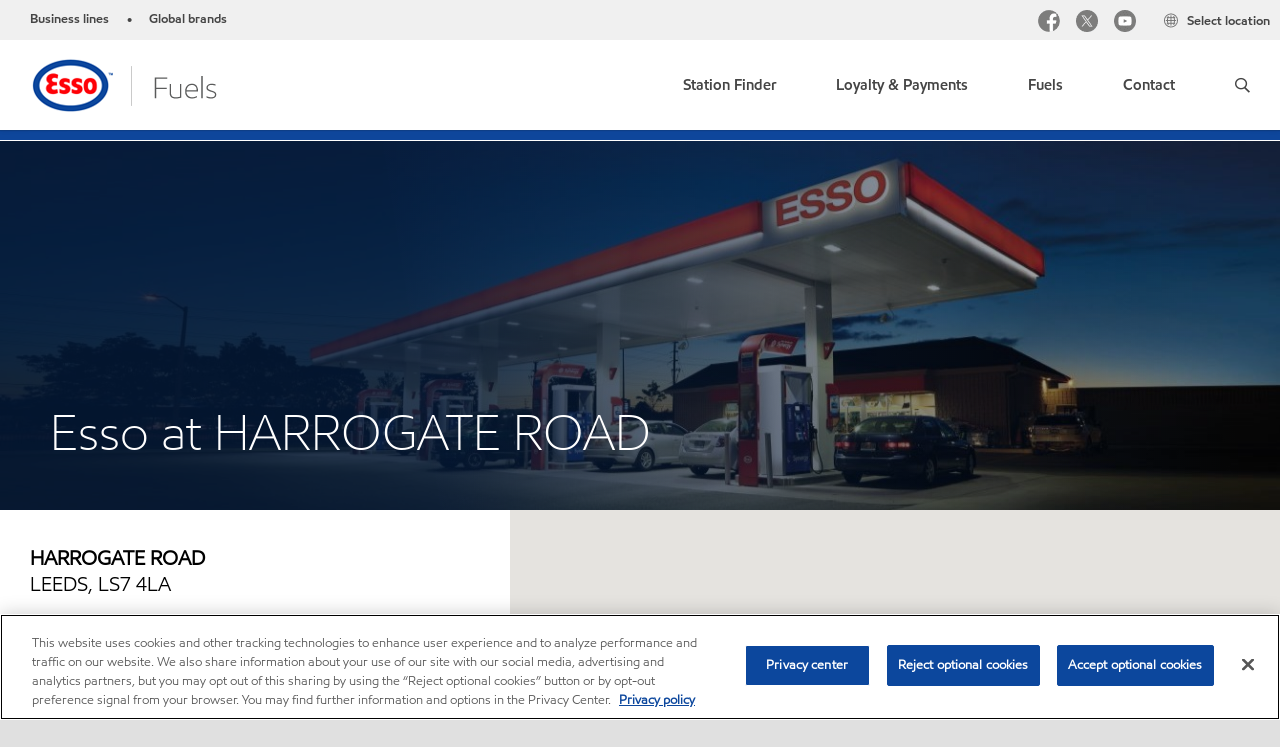

--- FILE ---
content_type: application/javascript
request_url: https://www.esso.co.uk/assets/minified/js/focus-order.min.js?v=639001289671505418
body_size: 84
content:
const navbarHeader=document.querySelector("nav.navbar-header"),navbarHeaderLink=document.createElement("div");navbarHeaderLink.className="d-flex navbar-header-link",navbarHeader.appendChild(navbarHeaderLink);const searchTrigger=document.querySelector(".navbar-main-header .nav-main-search-trigger");navbarHeaderLink.appendChild(searchTrigger);const logo=document.querySelector(".navbar-main-header .component.logo");navbarHeader.insertBefore(logo,navbarHeader.firstChild);const navMainMobile=document.getElementById("nav-main-mobile");navbarHeader.parentNode.insertBefore(navMainMobile,navbarHeader.nextSibling),navbarHeader.style.display="";
//# sourceMappingURL=focus-order.min.js.map